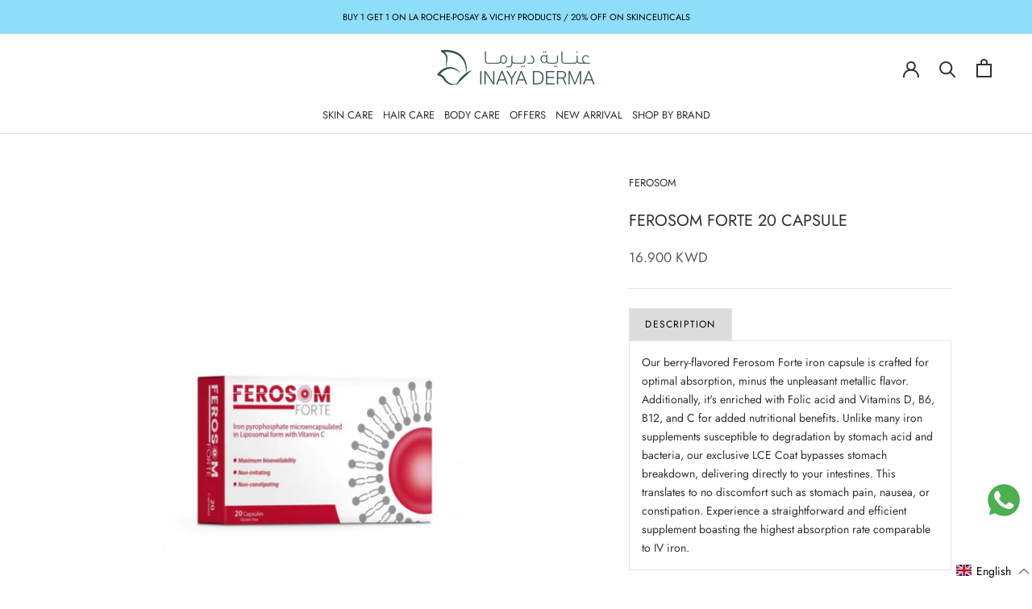

--- FILE ---
content_type: text/javascript
request_url: https://inayaderma.com/cdn/shop/t/20/assets/custom.js?v=183944157590872491501731385747
body_size: -841
content:
//# sourceMappingURL=/cdn/shop/t/20/assets/custom.js.map?v=183944157590872491501731385747
